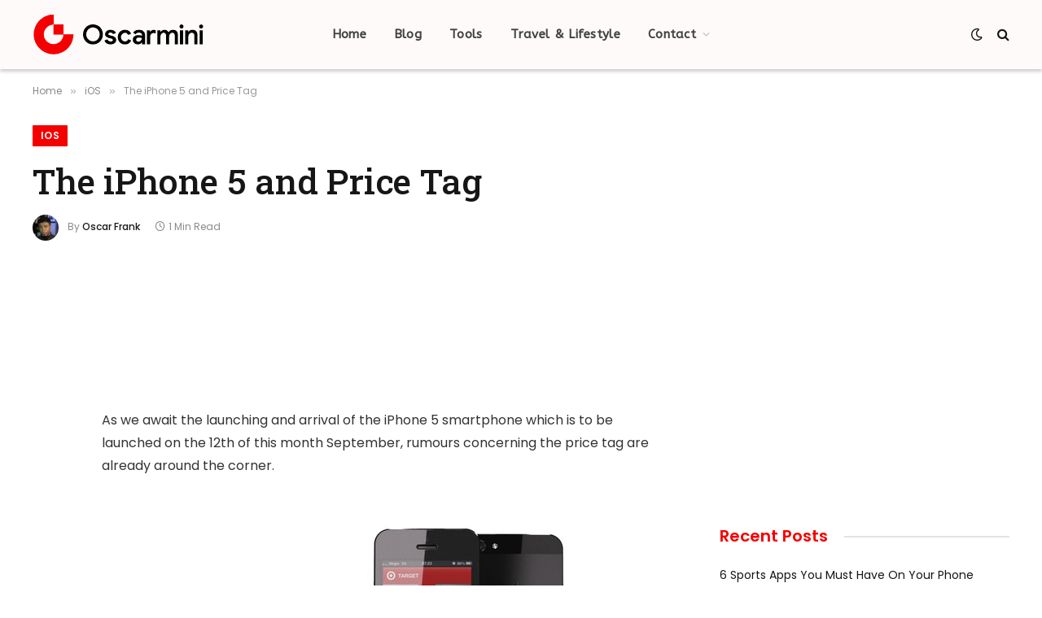

--- FILE ---
content_type: text/html; charset=utf-8
request_url: https://www.google.com/recaptcha/api2/aframe
body_size: 267
content:
<!DOCTYPE HTML><html><head><meta http-equiv="content-type" content="text/html; charset=UTF-8"></head><body><script nonce="jLdc8qzlJtAt5MC5ZDfTSw">/** Anti-fraud and anti-abuse applications only. See google.com/recaptcha */ try{var clients={'sodar':'https://pagead2.googlesyndication.com/pagead/sodar?'};window.addEventListener("message",function(a){try{if(a.source===window.parent){var b=JSON.parse(a.data);var c=clients[b['id']];if(c){var d=document.createElement('img');d.src=c+b['params']+'&rc='+(localStorage.getItem("rc::a")?sessionStorage.getItem("rc::b"):"");window.document.body.appendChild(d);sessionStorage.setItem("rc::e",parseInt(sessionStorage.getItem("rc::e")||0)+1);localStorage.setItem("rc::h",'1768518952527');}}}catch(b){}});window.parent.postMessage("_grecaptcha_ready", "*");}catch(b){}</script></body></html>